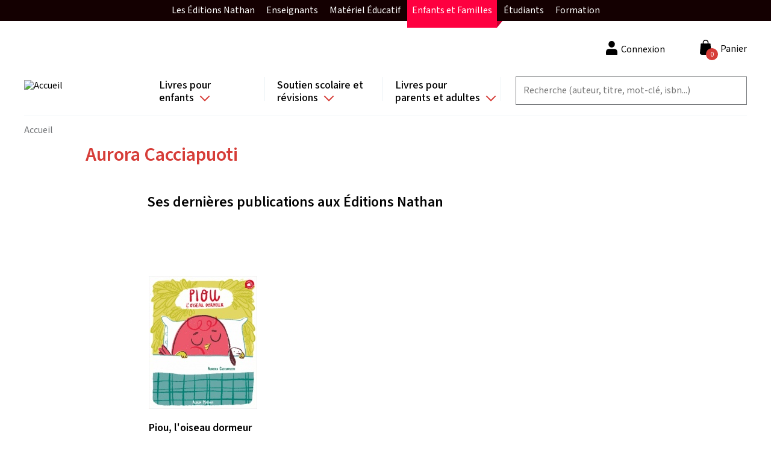

--- FILE ---
content_type: text/html; charset=UTF-8
request_url: https://site.nathan.fr/auteurs/aurora-cacciapuoti.html
body_size: 74114
content:
<!DOCTYPE html>
<html lang="fr" dir="ltr">
  <head>
    <!-- Didomi -->
    <script type="text/javascript">window.gdprAppliesGlobally=true;(function(){function a(e){if(!window.frames[e]){if(document.body&&document.body.firstChild){var t=document.body;var n=document.createElement("iframe");n.style.display="none";n.name=e;n.title=e;t.insertBefore(n,t.firstChild)}
      else{setTimeout(function(){a(e)},5)}}}function e(n,r,o,c,s){function e(e,t,n,a){if(typeof n!=="function"){return}if(!window[r]){window[r]=[]}var i=false;if(s){i=s(e,t,n)}if(!i){window[r].push({command:e,parameter:t,callback:n,version:a})}}e.stub=true;function t(a){if(!window[n]||window[n].stub!==true){return}if(!a.data){return}
        var i=typeof a.data==="string";var e;try{e=i?JSON.parse(a.data):a.data}catch(t){return}if(e[o]){var r=e[o];window[n](r.command,r.parameter,function(e,t){var n={};n[c]={returnValue:e,success:t,callId:r.callId};a.source.postMessage(i?JSON.stringify(n):n,"*")},r.version)}}
        if(typeof window[n]!=="function"){window[n]=e;if(window.addEventListener){window.addEventListener("message",t,false)}else{window.attachEvent("onmessage",t)}}}e("__tcfapi","__tcfapiBuffer","__tcfapiCall","__tcfapiReturn");a("__tcfapiLocator");(function(e){
        var t=document.createElement("script");t.id="spcloader";t.type="text/javascript";t.async=true;t.src="https://sdk.privacy-center.org/"+e+"/loader.js?target="+document.location.hostname;t.charset="utf-8";var n=document.getElementsByTagName("script")[0];n.parentNode.insertBefore(t,n)})("97d9cc3e-4f0e-4d58-ad0e-4b418ce971c9")})();</script>
    <script type="text/javascript">
      window.didomiConfig = {
        cookies: {
          didomiTokenCookieName: 'didomi_token_nathan_gp',
          iabCookieName: 'custom_iab_nathan_gp'
        }
      };
    </script>

    <script type="text/javascript" src="//try.abtasty.com/959799136523a26a8bb0841c20c4b743.js" defer="defer"></script>

    <meta name="facebook-domain-verification" content="as3onydlj6b3pwc0sztgoiamc5wcmm" />

    <script type="text/javascript">dataLayer=[{"site":"nathan catalogue","brand":"Nathan","language":"fr","country":"France","environment":"production","page_typology":"Auteur","page_name":"Aurora Cacciapuoti","user_logged":"non","user_profil_type":"Anonyme","nombre_article_panier":0}];</script>
<meta charset="utf-8" />
<link rel="canonical" href="https://site.nathan.fr/auteurs/aurora-cacciapuoti.html" />
<meta name="Generator" content="Drupal 8 (https://www.drupal.org); Commerce 2" />
<meta name="MobileOptimized" content="width" />
<meta name="HandheldFriendly" content="true" />
<meta name="viewport" content="width=device-width, initial-scale=1.0" />
<style>div#sliding-popup, div#sliding-popup .eu-cookie-withdraw-banner, .eu-cookie-withdraw-tab {background: #0779bf} div#sliding-popup.eu-cookie-withdraw-wrapper { background: transparent; } #sliding-popup h1, #sliding-popup h2, #sliding-popup h3, #sliding-popup p, #sliding-popup label, #sliding-popup div, .eu-cookie-compliance-more-button, .eu-cookie-compliance-secondary-button, .eu-cookie-withdraw-tab { color: #ffffff;} .eu-cookie-withdraw-tab { border-color: #ffffff;}</style>
<link rel="shortcut icon" href="/themes/custom/editis_theme/favicon.ico" type="image/vnd.microsoft.icon" />
<link rel="revision" href="https://site.nathan.fr/auteurs/aurora-cacciapuoti.html" />


    <!-- Google Tag Manager -->
    <script>(function(w,d,s,l,i){w[l]=w[l]||[];w[l].push({'gtm.start':
          new Date().getTime(),event:'gtm.js'});var f=d.getElementsByTagName(s)[0],
        j=d.createElement(s),dl=l!='dataLayer'?'&l='+l:'';j.async=true;j.src=
        'https://www.googletagmanager.com/gtm.js?id='+i+dl;f.parentNode.insertBefore(j,f);
      })(window,document,'script','dataLayer','GTM-TZKGZ6S');</script>
    <!-- End Google Tag Manager -->

    <title>Aurora Cacciapuoti | Nathan</title>
    <link rel="stylesheet" media="all" href="/sites/default/files/css/css_uDFNzzEpFn6w5ZLo1dlslHWKYEOR93mbM9_ZZJbnnwE.css" />
<link rel="stylesheet" media="all" href="/sites/default/files/css/css_a0sE53QIpzWGNCsBxftOM6KcXJe2H9inArbrarb0Clw.css" />
<link rel="stylesheet" media="all" href="https://fonts.googleapis.com/css2?family=Mada:wght@200;300;400;500;600;700&amp;display=swap" />
<link rel="stylesheet" media="all" href="/sites/default/files/css/css_VgJzv5-37PpyfcrSVP6G7aPz0QXx3ncX1nIqiaEZ1hE.css" />

    
<!--[if lte IE 8]>
<script src="/sites/default/files/js/js_VtafjXmRvoUgAzqzYTA3Wrjkx9wcWhjP0G4ZnnqRamA.js"></script>
<![endif]-->

  </head>
  <body class="path-node page-node-type-auteur">
  <!-- Google Tag Manager (noscript) -->
  <noscript><iframe src="https://www.googletagmanager.com/ns.html?id=GTM-TZKGZ6S"
                    height="0" width="0" style="display:none;visibility:hidden"></iframe></noscript>
  <!-- End Google Tag Manager (noscript) -->
        <a href="#main-content" class="visually-hidden focusable skip-link">
      Aller au contenu principal
    </a>
    
    <div id="upper-menu-layout">
    <nav id="upper-menu">
      <ol class="upper-menu-ol">
        <li class="upper-menu-li">
          <a href="#"
             id="upper-menu-mobile-btn"
             class="external-link">
            Enfants et Familles
            <i class="collapse-arrow"></i>
          </a>
          <ul class="sub-menu">
            <li class="upper-menu-item red-item">
              <a href="https://editions.nathan.fr" class="external-link">
                Les Éditions Nathan
              </a>
            </li>
            <li class="upper-menu-item green-item">
              <a href="https://enseignants.nathan.fr/enseignants"
                 class="external-link">
                Enseignants
              </a>
            </li>
            <li class="upper-menu-item blue-item">
              <a href="https://materiel-educatif.nathan.fr"
                 class="external-link">
                Matériel Éducatif
              </a>
            </li>
            <li class="upper-menu-item active mobile-display-none red-item">
              <a href="https://site.nathan.fr" class="external-link">
                Enfants et Familles
              </a>
            </li>
            <li class="upper-menu-item red-item">
              <a href="https://superieur-concours.nathan.fr"
                 class="external-link">
                Étudiants
              </a>
            </li>
            <li class="upper-menu-item red-item">
              <a href="https://formation-professionnelle.nathan.fr"
                 class="external-link">
                Formation
              </a>
            </li>
          </ul>
        </li>
      </ol>
    </nav>
  </div>
  <div class="dialog-off-canvas-main-canvas" data-off-canvas-main-canvas>
      <div class="layout-container">

  <header role="header" class="layout-header">
    <div class="content-wrapper">
        <div class="region region-branding">
    <div id="block-editis-theme-branding" class="block-editis-theme-branding block block-system block-system-branding-block">
  
    
        <a href="/" rel="home" class="site-logo">
      <img src="/themes/custom/editis_theme/logo.svg" alt="Accueil" />
    </a>
      </div>

  </div>

        <button class="off-canvas-menu__button off-canvas-menu__button--open" aria-controls="off-canvas-menu--navigation" aria-expanded="false">
    <span class="off-canvas-menu__button__icon"></span>
  </button>
  <div class="region region-navigation">
    <div id="off-canvas-menu--navigation" class="off-canvas-menu__content" aria-hidden="true">
      <div class="off-canvas-menu__header">
        <span class="off-canvas-menu__button__label off-canvas-menu__button__label-menu">Menu</span>
        <button class="off-canvas-menu__button off-canvas-menu__button--close" aria-controls="off-canvas-menu--navigation" aria-expanded="false">
          <span class="off-canvas-menu__button__icon"></span>
        </button>
      </div>
      <div id="block-navigationprincipale" class="block-navigationprincipale block block-superfish block-superfishmain">
  
    
      
<ul id="superfish-main" class="menu sf-menu sf-main sf-horizontal sf-style-none">
  
<li id="main-menu-link-content82672822-4b4a-4738-9514-3bedaad21658" class="sf-depth-1 sf-list-item menuparent sf-index-item-1" ><a href="/recherche?f%5B0%5D=categorie%3A398&amp;f%5B1%5D=categorie%3A398" class="sf-depth-1 sf-link menuparent">Livres pour enfants</a><ul class="sf-multicolumn"><li class="sf-multicolumn-wrapper "><ol><li id="main-menu-link-contentda8691e2-7ddf-47ab-b24e-d8ef08527f61" class="sf-depth-2 sf-list-item sf-multicolumn-column menuparent sf-index-item-1" ><div class="sf-multicolumn-column"><span class="sf-depth-2 sf-link menuparent nolink">Colonne 1</span><ol><li id="main-menu-link-contentb0cd8f1e-49ea-4523-92f3-4cb3992f1a74" class="sf-depth-3 sf-list-item menuparent sf-index-item-1" ><a href="/recherche?f%5B0%5D=age%3A408&amp;f%5B1%5D=age%3A408" class="sf-depth-3 sf-link menuparent">Tout-petits</a><ol><li id="main-menu-link-content431d4fac-3070-4d5d-93cd-44123cde3f39" class="sf-depth-4 sf-list-item sf-no-children sf-index-item-1" ><a href="/recherche?f%5B0%5D=age%3A408&amp;f%5B1%5D=categorie%3A728&amp;f%5B2%5D=categorie%3A735&amp;f%5B3%5D=age%3A408&amp;f%5B4%5D=categorie%3A728&amp;f%5B5%5D=categorie%3A735" class="sf-depth-4 sf-link">Livres d&#039;éveil et activités</a></li><li id="main-menu-link-content13e22b39-a063-4ed0-8e2e-9f8304ab9889" class="sf-depth-4 sf-list-item sf-no-children sf-index-item-2" ><a href="/recherche?texte=&amp;f%5B0%5D=age%3A408&amp;f%5B1%5D=categorie%3A739&amp;f%5B2%5D=age%3A408&amp;f%5B3%5D=categorie%3A739" class="sf-depth-4 sf-link">Albums et histoires</a></li><li id="main-menu-link-content905b4656-237b-4bdd-96a0-5acc51a02ef5" class="sf-depth-4 sf-list-item sf-no-children sf-index-item-3" ><a href="/recherche?texte=&amp;f%5B0%5D=age%3A408&amp;f%5B1%5D=categorie%3A726&amp;f%5B2%5D=age%3A408&amp;f%5B3%5D=categorie%3A726" class="sf-depth-4 sf-link">Imagiers</a></li><li id="main-menu-link-content3b87ec24-d353-42cf-8552-2dd30968ef1a" class="sf-depth-4 sf-list-item sf-no-children sf-index-item-4" ><a href="/recherche?texte=&amp;f%5B0%5D=age%3A408&amp;f%5B1%5D=categorie%3A740&amp;f%5B2%5D=age%3A408&amp;f%5B3%5D=categorie%3A740" class="sf-depth-4 sf-link">Livres animés</a></li><li id="main-menu-link-contenta1ac7742-bfac-40e2-9bf9-451f3026bb3e" class="sf-depth-4 sf-list-item sf-no-children sf-index-item-5" ><a href="/recherche?texte=&amp;f%5B0%5D=age%3A408&amp;f%5B1%5D=categorie%3A725&amp;f%5B2%5D=age%3A408&amp;f%5B3%5D=categorie%3A725" class="sf-depth-4 sf-link">Livres sonores et comptines</a></li></ol></li><li id="main-menu-link-contentfc9b13a8-5de2-462e-a116-cbcf7b2de948" class="sf-depth-3 sf-list-item menuparent sf-index-item-2" ><a href="/recherche?f%5B0%5D=age%3A409&amp;f%5B1%5D=age%3A409" class="sf-depth-3 sf-link menuparent">Dès 3 ans</a><ol><li id="main-menu-link-contentad7b69df-cfa3-41dc-af56-5122efe48fbd" class="sf-depth-4 sf-list-item sf-no-children sf-index-item-1" ><a href="/recherche?texte=&amp;f%5B0%5D=age%3A409&amp;f%5B1%5D=categorie%3A727&amp;f%5B2%5D=categorie%3A739&amp;f%5B3%5D=age%3A409&amp;f%5B4%5D=categorie%3A727&amp;f%5B5%5D=categorie%3A739" class="sf-depth-4 sf-link">Albums</a></li><li id="main-menu-link-content6b62e737-17d3-47c7-952d-d8a57b448387" class="sf-depth-4 sf-list-item sf-no-children sf-index-item-2" ><a href="/recherche?texte=&amp;f%5B0%5D=age%3A409&amp;f%5B1%5D=categorie%3A734&amp;f%5B2%5D=age%3A409&amp;f%5B3%5D=categorie%3A734" class="sf-depth-4 sf-link">Découverte</a></li><li id="main-menu-link-content3582b239-8eb0-425d-9b8e-69f7592ef1c3" class="sf-depth-4 sf-list-item sf-no-children sf-index-item-3" ><a href="/recherche?texte=&amp;f%5B0%5D=age%3A409&amp;f%5B1%5D=categorie%3A732&amp;f%5B2%5D=categorie%3A732&amp;f%5B3%5D=age%3A409&amp;f%5B4%5D=categorie%3A732&amp;f%5B5%5D=categorie%3A732" class="sf-depth-4 sf-link">BD</a></li><li id="main-menu-link-content7ca5b925-b744-4f19-8959-1241348374f5" class="sf-depth-4 sf-list-item sf-no-children sf-index-item-4" ><a href="/recherche?texte=&amp;f%5B0%5D=age%3A409&amp;f%5B1%5D=categorie%3A728&amp;f%5B2%5D=categorie%3A736&amp;f%5B3%5D=categorie%3A742&amp;f%5B4%5D=age%3A409&amp;f%5B5%5D=categorie%3A728&amp;f%5B6%5D=categorie%3A736&amp;f%5B7%5D=categorie%3A742" class="sf-depth-4 sf-link">Activités et jeux</a></li><li id="main-menu-link-content02defeef-969a-4286-ae06-b068e64d9eae" class="sf-depth-4 sf-list-item sf-no-children sf-index-item-5" ><a href="/recherche?texte=&amp;f%5B0%5D=age%3A409&amp;f%5B1%5D=categorie%3A737&amp;f%5B2%5D=age%3A409&amp;f%5B3%5D=categorie%3A737" class="sf-depth-4 sf-link">Montessori</a></li><li id="main-menu-link-contentfb6819b2-2400-498a-8203-01ad9f0422ac" class="sf-depth-4 sf-list-item sf-no-children sf-index-item-6" ><a href="/recherche?texte=&amp;f%5B0%5D=age%3A409&amp;f%5B1%5D=categorie%3A741&amp;f%5B2%5D=age%3A409&amp;f%5B3%5D=categorie%3A741" class="sf-depth-4 sf-link">Bien-être et émotions</a></li></ol></li></ol></div></li><li id="main-menu-link-content12e8d609-3e48-44a5-b984-f6e7b3e99cbe" class="sf-depth-2 sf-list-item sf-multicolumn-column menuparent sf-index-item-2" ><div class="sf-multicolumn-column"><span class="sf-depth-2 sf-link menuparent nolink">Colonne 2</span><ol><li id="main-menu-link-contente394d21b-cb3c-4c9e-9ce1-7a0a32c256ae" class="sf-depth-3 sf-list-item menuparent sf-index-item-1" ><a href="/recherche?f%5B0%5D=age%3A410&amp;f%5B1%5D=age%3A410" class="sf-depth-3 sf-link menuparent">Dès 6 ans</a><ol><li id="main-menu-link-content5ad97a28-7464-4bad-b901-14fa67b215bb" class="sf-depth-4 sf-list-item sf-no-children sf-index-item-1" ><a href="/recherche?texte=&amp;f%5B0%5D=age%3A410&amp;f%5B1%5D=categorie%3A727&amp;f%5B2%5D=categorie%3A739&amp;f%5B3%5D=age%3A410&amp;f%5B4%5D=categorie%3A727&amp;f%5B5%5D=categorie%3A739" class="sf-depth-4 sf-link">Albums</a></li><li id="main-menu-link-content21a34b45-55ff-4e8b-8f6c-ef52252d4a20" class="sf-depth-4 sf-list-item sf-no-children sf-index-item-2" ><a href="/recherche?texte=&amp;f%5B0%5D=age%3A410&amp;f%5B1%5D=categorie%3A734&amp;f%5B2%5D=age%3A410&amp;f%5B3%5D=categorie%3A734" class="sf-depth-4 sf-link">Documentaires</a></li><li id="main-menu-link-content393c8952-259b-42ec-a969-ab09e71eab09" class="sf-depth-4 sf-list-item sf-no-children sf-index-item-3" ><a href="/recherche?texte=&amp;f%5B0%5D=age%3A410&amp;f%5B1%5D=categorie%3A732&amp;f%5B2%5D=categorie%3A732&amp;f%5B3%5D=age%3A410&amp;f%5B4%5D=categorie%3A732&amp;f%5B5%5D=categorie%3A732" class="sf-depth-4 sf-link">BD</a></li><li id="main-menu-link-content99f31481-30d9-4e9f-86b3-1fdbd67adaaf" class="sf-depth-4 sf-list-item sf-no-children sf-index-item-4" ><a href="/recherche?texte=&amp;f%5B0%5D=age%3A410&amp;f%5B1%5D=categorie%3A733&amp;f%5B2%5D=age%3A410&amp;f%5B3%5D=categorie%3A733" class="sf-depth-4 sf-link">Premières lectures</a></li><li id="main-menu-link-content8317ec8a-ff72-4572-b639-33c0818c1202" class="sf-depth-4 sf-list-item sf-no-children sf-index-item-5" ><a href="/recherche?texte=&amp;f%5B0%5D=age%3A410&amp;f%5B1%5D=categorie%3A724&amp;f%5B2%5D=age%3A410&amp;f%5B3%5D=categorie%3A724" class="sf-depth-4 sf-link">Romans</a></li><li id="main-menu-link-contentb07f29f1-8214-43a5-935a-48fff0a4e1ca" class="sf-depth-4 sf-list-item sf-no-children sf-index-item-6" ><a href="/recherche?texte=&amp;f%5B0%5D=age%3A410&amp;f%5B1%5D=categorie%3A728&amp;f%5B2%5D=categorie%3A736&amp;f%5B3%5D=categorie%3A742&amp;f%5B4%5D=age%3A410&amp;f%5B5%5D=categorie%3A728&amp;f%5B6%5D=categorie%3A736&amp;f%5B7%5D=categorie%3A742" class="sf-depth-4 sf-link">Activités et jeux</a></li><li id="main-menu-link-content919f9d71-3e5b-4490-922c-d6a0770092ae" class="sf-depth-4 sf-list-item sf-no-children sf-index-item-7" ><a href="/recherche?texte=&amp;f%5B0%5D=age%3A410&amp;f%5B1%5D=categorie%3A737&amp;f%5B2%5D=age%3A410&amp;f%5B3%5D=categorie%3A737" class="sf-depth-4 sf-link">Montessori</a></li><li id="main-menu-link-contenta70a1cf3-1d7f-4a85-840d-a1badfcc7ec3" class="sf-depth-4 sf-list-item sf-no-children sf-index-item-8" ><a href="/recherche?texte=&amp;f%5B0%5D=age%3A410&amp;f%5B1%5D=categorie%3A741&amp;f%5B2%5D=age%3A410&amp;f%5B3%5D=categorie%3A741" class="sf-depth-4 sf-link">Bien-être et émotions</a></li></ol></li></ol></div></li><li id="main-menu-link-content32074984-6223-4ff4-a4d3-617e857755e6" class="sf-depth-2 sf-list-item sf-multicolumn-column menuparent sf-index-item-3" ><div class="sf-multicolumn-column"><span class="sf-depth-2 sf-link menuparent nolink">Colonne 3</span><ol><li id="main-menu-link-contenta1fe9c9b-0c35-435b-bcf3-2a35335718ee" class="sf-depth-3 sf-list-item menuparent sf-index-item-1" ><a href="/recherche?f%5B0%5D=age%3A411&amp;f%5B1%5D=age%3A411" class="sf-depth-3 sf-link menuparent">Dès 8 ans</a><ol><li id="main-menu-link-contenta9bafb12-99ac-4cdd-9a3f-2481964d7c41" class="sf-depth-4 sf-list-item sf-no-children sf-index-item-1" ><a href="/recherche?texte=&amp;f%5B0%5D=age%3A411&amp;f%5B1%5D=categorie%3A739&amp;f%5B2%5D=age%3A411&amp;f%5B3%5D=categorie%3A739" class="sf-depth-4 sf-link">Albums</a></li><li id="main-menu-link-content5d0edb7c-d08b-4b6e-928e-6538b8d2d732" class="sf-depth-4 sf-list-item sf-no-children sf-index-item-2" ><a href="/recherche?texte=&amp;f%5B0%5D=age%3A411&amp;f%5B1%5D=categorie%3A734&amp;f%5B2%5D=age%3A411&amp;f%5B3%5D=categorie%3A734" class="sf-depth-4 sf-link">Documentaires</a></li><li id="main-menu-link-content6b4aff28-d319-4e53-b60e-6845ab94fc30" class="sf-depth-4 sf-list-item sf-no-children sf-index-item-3" ><a href="/recherche?texte=&amp;f%5B0%5D=age%3A411&amp;f%5B1%5D=categorie%3A724&amp;f%5B2%5D=age%3A411&amp;f%5B3%5D=categorie%3A724" class="sf-depth-4 sf-link">Romans</a></li><li id="main-menu-link-content9a9f32cc-b796-448a-a21b-3437ad70abfc" class="sf-depth-4 sf-list-item sf-no-children sf-index-item-4" ><a href="/recherche?texte=&amp;f%5B0%5D=age%3A411&amp;f%5B1%5D=categorie%3A732&amp;f%5B2%5D=categorie%3A732&amp;f%5B3%5D=age%3A411&amp;f%5B4%5D=categorie%3A732&amp;f%5B5%5D=categorie%3A732" class="sf-depth-4 sf-link">BD</a></li><li id="main-menu-link-contentea57e3ad-94b1-444e-ae0b-6eb508194082" class="sf-depth-4 sf-list-item sf-no-children sf-index-item-5" ><a href="/recherche?texte=&amp;f%5B0%5D=age%3A411&amp;f%5B1%5D=categorie%3A728&amp;f%5B2%5D=categorie%3A742&amp;f%5B3%5D=age%3A411&amp;f%5B4%5D=categorie%3A728&amp;f%5B5%5D=categorie%3A742" class="sf-depth-4 sf-link">Activités et jeux</a></li><li id="main-menu-link-contentdcb1f7ff-8540-4908-a869-9478b07a9170" class="sf-depth-4 sf-list-item sf-no-children sf-index-item-6" ><a href="/recherche?texte=&amp;f%5B0%5D=age%3A411&amp;f%5B1%5D=categorie%3A737&amp;f%5B2%5D=age%3A411&amp;f%5B3%5D=categorie%3A737" class="sf-depth-4 sf-link">Montessori</a></li><li id="main-menu-link-content312ee3b9-d0a4-4943-8656-1edc2e48daa6" class="sf-depth-4 sf-list-item sf-no-children sf-index-item-7" ><a href="/recherche?texte=&amp;f%5B0%5D=age%3A411&amp;f%5B1%5D=categorie%3A741&amp;f%5B2%5D=age%3A411&amp;f%5B3%5D=categorie%3A741" class="sf-depth-4 sf-link">Bien-être et émotions</a></li><li id="main-menu-link-contentd10122b0-f83f-430c-bd26-120eb6b009dc" class="sf-depth-4 sf-list-item sf-no-children sf-index-item-8" ><a href="/chroni-coeurs" class="sf-depth-4 sf-link">Club des Chronicoeurs</a></li></ol></li><li id="main-menu-link-contenta55b7a56-f35e-4850-b3e5-6684bc2ec683" class="sf-depth-3 sf-list-item menuparent sf-index-item-2" ><a href="/recherche?f%5B0%5D=age%3A87&amp;f%5B1%5D=age%3A412&amp;f%5B2%5D=age%3A87&amp;f%5B3%5D=age%3A412" class="sf-depth-3 sf-link menuparent">Dès 12 ans et ados</a><ol><li id="main-menu-link-content7767f4dd-b703-4f02-b95b-276e0be733ca" class="sf-depth-4 sf-list-item sf-no-children sf-index-item-1" ><a href="/recherche?texte=&amp;f%5B0%5D=age%3A412&amp;f%5B1%5D=categorie%3A724&amp;f%5B2%5D=age%3A412&amp;f%5B3%5D=categorie%3A724" class="sf-depth-4 sf-link">Romans</a></li><li id="main-menu-link-contente3a99e70-d461-4408-bef9-781aaf81ba64" class="sf-depth-4 sf-list-item sf-no-children sf-index-item-2" ><a href="/recherche?texte=&amp;f%5B0%5D=age%3A412&amp;f%5B1%5D=categorie%3A732&amp;f%5B2%5D=categorie%3A732&amp;f%5B3%5D=age%3A412&amp;f%5B4%5D=categorie%3A732&amp;f%5B5%5D=categorie%3A732" title="BD pour les enfants de 12 ans et plus" class="sf-depth-4 sf-link">BD</a></li><li id="main-menu-link-content914ec819-6010-49a6-8f52-409bc7cff600" class="sf-depth-4 sf-list-item sf-no-children sf-index-item-3" ><a href="/recherche?texte=&amp;f%5B0%5D=age%3A412&amp;f%5B1%5D=categorie%3A734&amp;f%5B2%5D=age%3A412&amp;f%5B3%5D=categorie%3A734" class="sf-depth-4 sf-link">Documentaires</a></li></ol></li></ol></div></li><li id="main-menu-link-content2f034ca0-653c-4a91-91d6-382d4dea110c" class="sf-depth-2 sf-list-item sf-multicolumn-column menuparent sf-index-item-4" ><div class="sf-multicolumn-column"><span class="sf-depth-2 sf-link menuparent nolink">Colonne 4</span><ol><li id="main-menu-link-contentfa50c4d9-4120-4b06-89c9-f645661774db" class="sf-depth-3 sf-list-item sf-no-children sf-index-item-1" ><a href="/recherche?texte=t%27choupi" class="sf-depth-3 sf-link">T&#039;choupi</a></li><li id="main-menu-link-contente850982d-ec01-4fbc-b31a-0a303480fc6f" class="sf-depth-3 sf-list-item sf-no-children sf-index-item-2" ><a href="/recherche?texte=kididoc" class="sf-depth-3 sf-link">Kididoc</a></li><li id="main-menu-link-contentfa460aac-b403-4a37-aefb-eb807f3da596" class="sf-depth-3 sf-list-item sf-no-children sf-index-item-3" ><a href="/recherche?texte=&amp;f%5B0%5D=categorie%3A734&amp;f%5B1%5D=categorie%3A734" class="sf-depth-3 sf-link">Documentaires</a></li><li id="main-menu-link-content563fc02d-0690-4cc3-824b-b05bb9248423" class="sf-depth-3 sf-list-item sf-no-children sf-index-item-4" ><a href="/recherche?texte=&amp;f%5B0%5D=categorie%3A732&amp;f%5B1%5D=categorie%3A732&amp;f%5B2%5D=categorie%3A732&amp;f%5B3%5D=categorie%3A732&amp;f%5B4%5D=categorie%3A732&amp;f%5B5%5D=categorie%3A732&amp;f%5B6%5D=categorie%3A732&amp;f%5B7%5D=categorie%3A732" class="sf-depth-3 sf-link">BD</a></li><li id="main-menu-link-contentef1573c8-bc4f-4048-a2a5-63f25655e7c9" class="sf-depth-3 sf-list-item sf-no-children sf-index-item-5" ><a href="/recherche?texte=&amp;f%5B0%5D=categorie%3A737&amp;f%5B1%5D=categorie%3A737" class="sf-depth-3 sf-link">Montessori</a></li><li id="main-menu-link-contenta0a4e122-9741-4d2c-a680-ea2229da3cc5" class="sf-depth-3 sf-list-item sf-no-children sf-index-item-6" ><a href="/dyscool" class="sf-depth-3 sf-link">Livres pour DYS</a></li><li id="main-menu-link-contentc48a27f0-3533-443b-8eb8-684e2a7cc560" class="sf-depth-3 sf-list-item sf-no-children sf-index-item-7" ><a href="/chroni-coeurs" class="sf-depth-3 sf-link">Club des Chronicoeurs</a></li><li id="main-menu-link-contentd3613e70-f2ea-4e29-9ef0-bb3dff2c5ff6" class="sf-depth-3 sf-list-item sf-no-children sf-index-item-8" ><a href="/espace-enseignants" class="sf-depth-3 sf-link">Espace enseignant(e)s </a></li><li id="main-menu-link-content90286f52-12d1-4dbb-9172-4bc4c3ad0c9c" class="sf-depth-3 sf-list-item sf-no-children sf-index-item-9" ><a href="/cadeaux-de-noel-selection-de-livres-pour-enfants-2024" class="sf-depth-3 sf-link">Sélection Noël</a></li></ol></div></li></ol></li></ul></li><li id="main-menu-link-contentc4c2930b-53ad-4f6b-a705-2ee899778168" class="sf-depth-1 sf-list-item menuparent sf-index-item-2" ><a href="/recherche?f%5B0%5D=categorie%3A401&amp;f%5B1%5D=categorie%3A401" class="sf-depth-1 sf-link menuparent">Soutien scolaire et révisions</a><ul class="sf-multicolumn"><li class="sf-multicolumn-wrapper "><ol><li id="main-menu-link-content2e329435-93c4-4ca2-a95c-9da70fb47c54" class="sf-depth-2 sf-list-item sf-multicolumn-column menuparent sf-index-item-1" ><div class="sf-multicolumn-column"><span class="sf-depth-2 sf-link menuparent nolink">Colonne 1</span><ol><li id="main-menu-link-content201b451a-cfdc-4723-a265-4f39eff8cd9a" class="sf-depth-3 sf-list-item menuparent sf-index-item-1" ><a href="/recherche?f%5B0%5D=classe%3A758&amp;f%5B1%5D=classe%3A758" class="sf-depth-3 sf-link menuparent">Maternelle</a><ol><li id="main-menu-link-content00fcfeb6-6072-4bed-bfd1-60778364d2f4" class="sf-depth-4 sf-list-item sf-no-children sf-index-item-1" ><a href="/recherche?f%5B0%5D=classe%3A779&amp;f%5B1%5D=classe%3A779" class="sf-depth-4 sf-link">TPS</a></li><li id="main-menu-link-contentd4e32f60-3603-4d91-8029-fdaa90b1294d" class="sf-depth-4 sf-list-item sf-no-children sf-index-item-2" ><a href="/recherche?f%5B0%5D=classe%3A787&amp;f%5B1%5D=classe%3A787" class="sf-depth-4 sf-link">PS</a></li><li id="main-menu-link-contentbc74307e-444c-4d0f-a3ad-146f07d233ca" class="sf-depth-4 sf-list-item sf-no-children sf-index-item-3" ><a href="/recherche?f%5B0%5D=classe%3A776&amp;f%5B1%5D=classe%3A776" class="sf-depth-4 sf-link">MS</a></li><li id="main-menu-link-contente4204bb7-e1f7-4610-a4c1-f99616c1b31c" class="sf-depth-4 sf-list-item sf-no-children sf-index-item-4" ><a href="/recherche?f%5B0%5D=classe%3A783&amp;f%5B1%5D=classe%3A783" class="sf-depth-4 sf-link">GS</a></li></ol></li><li id="main-menu-link-contentf82f0713-76ca-45a1-9899-e3249cdfe1b4" class="sf-depth-3 sf-list-item menuparent sf-index-item-2" ><a href="/recherche?f%5B0%5D=classe%3A770&amp;f%5B1%5D=classe%3A770" class="sf-depth-3 sf-link menuparent">Elémentaire</a><ol><li id="main-menu-link-content494d0817-85cb-4227-a681-9b74bddf5f1f" class="sf-depth-4 sf-list-item sf-no-children sf-index-item-1" ><a href="/recherche?texte=&amp;f%5B0%5D=classe%3A754&amp;f%5B1%5D=classe%3A754" class="sf-depth-4 sf-link">CP</a></li><li id="main-menu-link-content1361db16-2d78-467e-bdd2-7833d5a35992" class="sf-depth-4 sf-list-item sf-no-children sf-index-item-2" ><a href="/recherche?f%5B0%5D=classe%3A785&amp;f%5B1%5D=classe%3A785" class="sf-depth-4 sf-link">CE1</a></li><li id="main-menu-link-contentf9db127b-14e7-4338-a2dd-b4a5bb5b08af" class="sf-depth-4 sf-list-item sf-no-children sf-index-item-3" ><a href="/recherche?f%5B0%5D=classe%3A789&amp;f%5B1%5D=classe%3A789" class="sf-depth-4 sf-link">CE2</a></li><li id="main-menu-link-content283b7d3b-9e09-4ca9-9f99-ccab688d948b" class="sf-depth-4 sf-list-item sf-no-children sf-index-item-4" ><a href="/recherche?f%5B0%5D=classe%3A768&amp;f%5B1%5D=classe%3A768" class="sf-depth-4 sf-link">CM1</a></li><li id="main-menu-link-content9e2f7caf-e536-45b8-b575-9433309bdfb3" class="sf-depth-4 sf-list-item sf-no-children sf-index-item-5" ><a href="/recherche?f%5B0%5D=classe%3A760&amp;f%5B1%5D=classe%3A760" class="sf-depth-4 sf-link">CM2</a></li></ol></li></ol></div></li><li id="main-menu-link-content215af1b1-1cc8-4e38-b826-120bcb8f489b" class="sf-depth-2 sf-list-item sf-multicolumn-column menuparent sf-index-item-2" ><div class="sf-multicolumn-column"><span class="sf-depth-2 sf-link menuparent nolink">Colonne 2</span><ol><li id="main-menu-link-content057200e1-a7c4-432c-b790-c721f084a667" class="sf-depth-3 sf-list-item menuparent sf-index-item-1" ><a href="/recherche?f%5B0%5D=classe%3A762&amp;f%5B1%5D=classe%3A762" class="sf-depth-3 sf-link menuparent">Collège</a><ol><li id="main-menu-link-content73199ac9-ec22-4edf-860d-9bcc927b411e" class="sf-depth-4 sf-list-item sf-no-children sf-index-item-1" ><a href="/recherche?f%5B0%5D=classe%3A784&amp;f%5B1%5D=classe%3A784" class="sf-depth-4 sf-link">6e</a></li><li id="main-menu-link-contentb710961a-f7ba-4db2-9ece-d4f797fa77b8" class="sf-depth-4 sf-list-item sf-no-children sf-index-item-2" ><a href="/recherche?f%5B0%5D=classe%3A769&amp;f%5B1%5D=classe%3A769" class="sf-depth-4 sf-link">5e</a></li><li id="main-menu-link-content65e742a0-f91a-41b8-b0b1-c97b643613ab" class="sf-depth-4 sf-list-item sf-no-children sf-index-item-3" ><a href="/recherche?f%5B0%5D=classe%3A777&amp;f%5B1%5D=classe%3A777" class="sf-depth-4 sf-link">4e</a></li><li id="main-menu-link-contentd4636bcf-40ba-4655-ab88-7769f822326e" class="sf-depth-4 sf-list-item sf-no-children sf-index-item-4" ><a href="/recherche?f%5B0%5D=classe%3A755&amp;f%5B1%5D=classe%3A755" class="sf-depth-4 sf-link">3e</a></li></ol></li><li id="main-menu-link-content07b452c6-3ca7-4531-a506-af008ce72d57" class="sf-depth-3 sf-list-item menuparent sf-index-item-2" ><a href="/recherche?f%5B0%5D=classe%3A788&amp;f%5B1%5D=classe%3A788" class="sf-depth-3 sf-link menuparent">Lycée général</a><ol><li id="main-menu-link-content8ff5df0e-2f9c-4b17-bf04-ee76a93ffe5e" class="sf-depth-4 sf-list-item sf-no-children sf-index-item-1" ><a href="/recherche?f%5B0%5D=classe%3A775&amp;f%5B1%5D=classe%3A775" class="sf-depth-4 sf-link">2de</a></li><li id="main-menu-link-content56cc03f1-a573-4608-b70f-80506bdacc67" class="sf-depth-4 sf-list-item sf-no-children sf-index-item-2" ><a href="/recherche?f%5B0%5D=classe%3A794&amp;f%5B1%5D=classe%3A794" class="sf-depth-4 sf-link">1re</a></li><li id="main-menu-link-contentf92f3115-9b03-4608-8f25-e590f029bf64" class="sf-depth-4 sf-list-item sf-no-children sf-index-item-3" ><a href="/recherche?f%5B0%5D=classe%3A791&amp;f%5B1%5D=classe%3A791" class="sf-depth-4 sf-link">Term</a></li></ol></li></ol></div></li><li id="main-menu-link-contentaac6c1b7-1f11-42db-8fdb-fbbd4e43a76a" class="sf-depth-2 sf-list-item sf-multicolumn-column menuparent sf-index-item-3" ><div class="sf-multicolumn-column"><span class="sf-depth-2 sf-link menuparent nolink">Colonne 3</span><ol><li id="main-menu-link-content2ef50065-6a92-4178-948e-49fd79d83927" class="sf-depth-3 sf-list-item menuparent sf-index-item-1" ><a href="/recherche?f%5B0%5D=classe%3A774&amp;f%5B1%5D=classe%3A774" class="sf-depth-3 sf-link menuparent">Lycée technologique</a><ol><li id="main-menu-link-content70d2a4e8-a52c-441b-af06-b8a89ee59baf" class="sf-depth-4 sf-list-item sf-no-children sf-index-item-1" ><a href="/recherche?f%5B0%5D=classe%3A773&amp;f%5B1%5D=classe%3A781&amp;f%5B2%5D=classe%3A781&amp;f%5B3%5D=classe%3A773&amp;f%5B4%5D=classe%3A781&amp;f%5B5%5D=classe%3A781" class="sf-depth-4 sf-link">Bac STMG</a></li><li id="main-menu-link-content3a0cff5b-56dc-4c06-abc1-dc535d3b51ca" class="sf-depth-4 sf-list-item sf-no-children sf-index-item-2" ><a href="/recherche?f%5B0%5D=classe%3A766&amp;f%5B1%5D=classe%3A786&amp;f%5B2%5D=classe%3A766&amp;f%5B3%5D=classe%3A786" class="sf-depth-4 sf-link">Bac ST2S</a></li><li id="main-menu-link-content8bf3a374-d7dd-4791-9d34-1fcdafec37f5" class="sf-depth-4 sf-list-item sf-no-children sf-index-item-3" ><a href="/recherche?f%5B0%5D=classe%3A759&amp;f%5B1%5D=classe%3A759&amp;f%5B2%5D=classe%3A761&amp;f%5B3%5D=classe%3A759&amp;f%5B4%5D=classe%3A759&amp;f%5B5%5D=classe%3A761" class="sf-depth-4 sf-link">Bac STI2D</a></li><li id="main-menu-link-content03118f01-766e-4f64-99c5-d66cba4e5809" class="sf-depth-4 sf-list-item sf-no-children sf-index-item-4" ><a href="/recherche?f%5B0%5D=classe%3A774&amp;f%5B1%5D=classe%3A774" class="sf-depth-4 sf-link">Bac technologique</a></li></ol></li><li id="main-menu-link-contentbd06a6db-a28b-4ae9-99a9-dafc5837209e" class="sf-depth-3 sf-list-item menuparent sf-index-item-2" ><a href="/recherche?f%5B0%5D=classe%3A790&amp;f%5B1%5D=classe%3A790" class="sf-depth-3 sf-link menuparent">Lycée professionnel</a><ol><li id="main-menu-link-contentad6d8de7-4981-4400-a637-32da8b80dac7" class="sf-depth-4 sf-list-item sf-no-children sf-index-item-1" ><a href="/recherche?f%5B0%5D=classe%3A772&amp;f%5B1%5D=classe%3A772" class="sf-depth-4 sf-link">CAP</a></li><li id="main-menu-link-contentc0e64287-2a14-4b8d-b1b7-8393f134a904" class="sf-depth-4 sf-list-item sf-no-children sf-index-item-2" ><a href="/recherche?f%5B0%5D=classe%3A792&amp;f%5B1%5D=classe%3A792" class="sf-depth-4 sf-link">Bac Pro</a></li></ol></li><li id="main-menu-link-contentae17e500-ed54-4f0e-949e-c8e468c273a0" class="sf-depth-3 sf-list-item sf-no-children sf-index-item-3" ><a href="/recherche?f%5B0%5D=classe%3A764&amp;f%5B1%5D=classe%3A764" class="sf-depth-3 sf-link">BTS</a></li></ol></div></li><li id="main-menu-link-content2876be20-5117-4aa7-aaaf-aa88a13de07b" class="sf-depth-2 sf-list-item sf-multicolumn-column menuparent sf-index-item-4" ><div class="sf-multicolumn-column"><span class="sf-depth-2 sf-link menuparent nolink">Colonne 4</span><ol><li id="main-menu-link-contentc07449e2-4a20-4b98-bf1d-c2218841dd34" class="sf-depth-3 sf-list-item sf-no-children sf-index-item-1" ><a href="/recherche?f%5B0%5D=categorie%3A733&amp;f%5B1%5D=categorie%3A746&amp;f%5B2%5D=categorie%3A733&amp;f%5B3%5D=categorie%3A746" class="sf-depth-3 sf-link">Apprentissage de la lecture</a></li><li id="main-menu-link-content9963e9e5-61f1-4b15-8cb0-c63c3c8f9121" class="sf-depth-3 sf-list-item sf-no-children sf-index-item-2" ><a href="/recherche?f%5B0%5D=categorie%3A737&amp;f%5B1%5D=categorie%3A737" class="sf-depth-3 sf-link">Montessori</a></li><li id="main-menu-link-contentdfc9aa14-7bdc-4c4e-b6fd-3f17d3ff17a4" class="sf-depth-3 sf-list-item sf-no-children sf-index-item-3" ><a href="/recherche?f%5B0%5D=categorie%3A747&amp;f%5B1%5D=categorie%3A747" class="sf-depth-3 sf-link">Cahiers de vacances</a></li><li id="main-menu-link-contentd2befba6-2b8c-4c3a-bcd3-adab9d172a95" class="sf-depth-3 sf-list-item sf-no-children sf-index-item-4" ><a href="/recherche?texte=abc%20brevet" class="sf-depth-3 sf-link">ABC du Brevet</a></li><li id="main-menu-link-contentf6ef8097-c10f-4042-8c01-b78afec278df" class="sf-depth-3 sf-list-item sf-no-children sf-index-item-5" ><a href="/recherche?texte=abc%20bac" class="sf-depth-3 sf-link">ABC du Bac</a></li><li id="main-menu-link-contentb02d3b69-61c2-4b55-bc2e-ff78586007dc" class="sf-depth-3 sf-list-item sf-no-children sf-index-item-6" ><a href="/recherche?texte=annales" class="sf-depth-3 sf-link">Annales</a></li><li id="main-menu-link-contentc6eb7077-ff71-4c36-a2b6-7fa2ff3f7af3" class="sf-depth-3 sf-list-item sf-no-children sf-index-item-7" ><a href="/reflexe" class="sf-depth-3 sf-link">Réflexe CAP, BAC PRO, BAC TECHNO, BTS</a></li><li id="main-menu-link-content1de53b46-4f18-44a4-9e1c-a40322c2b006" class="sf-depth-3 sf-list-item sf-no-children sf-index-item-8" ><a href="/recherche?texte=&amp;f%5B0%5D=categorie%3A743&amp;f%5B1%5D=categorie%3A743" class="sf-depth-3 sf-link">Dictionnaires et références </a></li><li id="main-menu-link-content370741ae-1661-4044-9b6a-2e9b1fec2e38" class="sf-depth-3 sf-list-item sf-no-children sf-index-item-9" ><a href="/recherche?f%5B0%5D=categorie%3A401&amp;f%5B1%5D=classe%3A763&amp;f%5B2%5D=categorie%3A401&amp;f%5B3%5D=classe%3A763" class="sf-depth-3 sf-link">Formation adulte</a></li></ol></div></li></ol></li></ul></li><li id="main-menu-link-content7709a23f-614b-4db1-8cb1-1c14a55909bc" class="sf-depth-1 sf-list-item menuparent sf-index-item-3" ><a href="/recherche?f%5B0%5D=categorie%3A402&amp;f%5B1%5D=categorie%3A402" class="sf-depth-1 sf-link menuparent">Livres pour parents et adultes</a><ul class="sf-multicolumn"><li class="sf-multicolumn-wrapper "><ol><li id="main-menu-link-content783e2580-af35-40bd-a15e-0c1ac0d4aed6" class="sf-depth-2 sf-list-item sf-multicolumn-column menuparent sf-index-item-1" ><div class="sf-multicolumn-column"><span class="sf-depth-2 sf-link menuparent nolink">Colonne 1</span><ol><li id="main-menu-link-contentd91fd931-cecf-48af-ac99-3b7d3b3d2c4a" class="sf-depth-3 sf-list-item sf-no-children sf-index-item-1" ><a href="/recherche?texte=&amp;f%5B0%5D=categorie%3A731&amp;f%5B1%5D=categorie%3A731" class="sf-depth-3 sf-link">Guides parents</a></li><li id="main-menu-link-content635be282-14d9-4e72-a100-121fd7ebd929" class="sf-depth-3 sf-list-item sf-no-children sf-index-item-2" ><a href="/recherche?texte=&amp;f%5B0%5D=categorie%3A730&amp;f%5B1%5D=categorie%3A730" class="sf-depth-3 sf-link">Culture générale</a></li><li id="main-menu-link-content358bd77c-be63-45b4-8d62-b62e0c4afd9c" class="sf-depth-3 sf-list-item sf-no-children sf-index-item-3" ><a href="/recherche?texte=&amp;f%5B0%5D=categorie%3A738&amp;f%5B1%5D=categorie%3A738" class="sf-depth-3 sf-link">Guides nature</a></li><li id="main-menu-link-contente3ce4a03-5731-4d45-915e-6d3dd0482ca5" class="sf-depth-3 sf-list-item sf-no-children sf-index-item-4" ><a href="/recherche?texte=&amp;f%5B0%5D=age%3A809&amp;f%5B1%5D=age%3A891&amp;f%5B2%5D=categorie%3A732&amp;f%5B3%5D=categorie%3A732&amp;f%5B4%5D=categorie%3A732&amp;f%5B5%5D=categorie%3A732&amp;f%5B6%5D=categorie%3A732&amp;f%5B7%5D=categorie%3A732&amp;f%5B8%5D=categorie%3A732&amp;f%5B9%5D=categorie%3A732&amp;f%5B10%5D=age%3A809&amp;f%5B11%5D=age%3A891&amp;f%5B12%5D=categorie%3A732&amp;f%5B13%5D=categorie%3A732&amp;f%5B14%5D=categorie%3A732&amp;f%5B15%5D=categorie%3A732&amp;f%5B16%5D=categorie%3A732&amp;f%5B17%5D=categorie%3A732&amp;f%5B18%5D=categorie%3A732&amp;f%5B19%5D=categorie%3A732" class="sf-depth-3 sf-link">Romans graphiques et BD</a></li><li id="main-menu-link-contenteb69c9bb-b53f-41a9-af11-594035d36955" class="sf-depth-3 sf-list-item sf-no-children sf-index-item-5" ><a href="/recherche?f%5B0%5D=categorie%3A401&amp;f%5B1%5D=classe%3A763&amp;f%5B2%5D=categorie%3A401&amp;f%5B3%5D=classe%3A763" class="sf-depth-3 sf-link">Formation Adulte</a></li></ol></div></li></ol></li></ul></li>
</ul>

  </div>

    </div>
  </div>

        <div class="region region-extra-navigation">
    <div id="block-user-account" class="block-user-account block block-editis-core">
  
    
      

  <a href="https://site.nathan.fr/user/login"
    title="Accéder à la page de connexion"
    class="login-link">
    <svg xmlns="http://www.w3.org/2000/svg"
      id="my-account-icon"
      width="19.196"
      height="22.495"
      viewBox="0 0 19.196 22.495"
      aria-labelledby="myAccountTitle myAccountDesc">
      <title id="myAccountTitle">
        Mon compte
      </title>
      <desc id="myAccountDesc">
        Accéder à mon compte, déconnexion, suivi de commande
      </desc>
      <path d="M1100.794,83.146a.8.8,0,0,1-.8-.805V78.586a5.086,5.086,0,0,1,5.065-5.095h9.066a5.086,5.086,0,0,1,5.065,5.095V82.34a.8.8,0,0,1-.8.805Zm3.436-17.166a5.36,5.36,0,1,1,5.36,5.33A5.345,5.345,0,0,1,1104.23,65.98Z"
        transform="translate(-1099.994 -60.65)" />
    </svg>
    <span class="mobile-display-none">
    Connexion
    </span>
  </a>

  </div>
<div id="block-cart" class="block-cart block block-commerce-cart">
  
    
      <div class="cart-block--summary">
  <a class="cart-block--summary__count" href="/cart">
    <svg xmlns="http://www.w3.org/2000/svg"
      width="18.762"
      height="25.742"
      viewBox="0 0 18.762 25.742"
      id="cart-count">
      <title>Panier</title>
      <path d="M1247.953,81.246l-1.366-15.067a.8.8,0,0,0-.8-.732h-2.4V63.839a4.8,4.8,0,1,0-9.608,0v1.609h-2.4a.8.8,0,0,0-.8.732l-1.363,15.065a3.211,3.211,0,0,0,3.19,3.509h12.355a3.205,3.205,0,0,0,2.363-1.045A3.244,3.244,0,0,0,1247.953,81.246Zm-6.167-15.8h-6.406V63.839a3.2,3.2,0,1,1,6.406,0Z"
        transform="translate(-1229.204 -59.012)" />
    </svg>
    <span class="cart-count">0</span>
    <span class="cart-text mobile-display-none">Panier</span>
  </a>
</div>

  </div>

  </div>

        <div class="region region-global-search">
    <div class="editis-search-block-form block-search-block block block-editis-core block-editis-search-form-block" data-drupal-selector="editis-search-block-form" id="block-search-block">
  
    
      <form data-region="global_search" action="/recherche" method="get" id="editis-search-block-form" accept-charset="UTF-8">
  <div class="js-form-item form-item js-form-type-search form-type-search js-form-item-texte form-item-texte form-no-label">
      <label for="edit-texte" class="visually-hidden">Rechercher</label>
        <input title="Saisir les termes à rechercher." placeholder="Recherche (auteur, titre, mot-clé, isbn...)" data-drupal-selector="edit-texte" type="search" id="edit-texte" name="texte" value="" size="15" maxlength="128" class="form-search" />

        </div>
<div data-drupal-selector="edit-actions" class="form-actions js-form-wrapper form-wrapper" id="edit-actions"><input data-drupal-selector="edit-submit" type="submit" id="edit-submit" value="Rechercher" class="button js-form-submit form-submit" />
</div>

</form>

  </div>

  </div>

    </div>
  </header>

  <div class="layout-content">
    <div class="content-wrapper ">
      <main role="main">
        <div class="separator highlighted"></div>
  <div class="region region-highlighted">
    <div id="block-editis-theme-breadcrumbs" class="block-editis-theme-breadcrumbs block block-system block-system-breadcrumb-block">
  
    
        <nav class="breadcrumb" role="navigation" aria-labelledby="system-breadcrumb">
    <h2 id="system-breadcrumb" class="visually-hidden">Fil d'Ariane</h2>
    <ol>
          <li>
                  <a href="/">Accueil</a>
              </li>
        </ol>
  </nav>

  </div>
<div data-drupal-messages-fallback class="hidden"></div>

  </div>

        

        <a id="main-content" tabindex="-1"></a>        
          <div class="region region-content">
    <div id="block-editis-theme-content" class="block-editis-theme-content block block-system block-system-main-block">
  
    
      
<article role="article" class="node node--type-auteur node--view-mode-full">

  
    

  
  <div class="node__content">
    
<div  class="sub-container">
      
            <div class="field field--name-extra-title field--type-string field--label-hidden field__item"><h1 class="author-title">Aurora Cacciapuoti</h1>
</div>
      
  </div>

<div  class="sub-container">
      <div class="view-other-books-container">
	<div class="views-element-container"><div  class="view view-books-from-same-author view-id-books_from_same_author view-display-id-books_from_author js-view-dom-id-67d048a2fe2e6facc1e7a2fa25001fd3fff0f2f0f062323e83106ff8606eb65c">
  
    
      <div class="view-header">
      <h3>Ses dernières publications aux Éditions Nathan</h3>
    </div>
      
      <div class="view-content">
          <div class="views-view-grid horizontal cols-4 clearfix">
            <div class="views-row clearfix row-1">
                  <div class="views-col col-1" style="width: 25%;"><article>
<div  class="product-push-cover">
      
            <div class="field field--name-field-rvi-ressource-lien field--type-image field--label-hidden field__item">  <a href="/livres/piou-loiseau-dormeur-album-des-3-ans-9782095016043.html" hreflang="fr"><img src="/sites/default/files/styles/push/public/visuels/9782095016043.jpg?itok=7I1YvzLq" width="180" height="220" alt="Piou, l&#039;oiseau dormeur - Album - Dès 3 ans" class="image-style-push" />

</a>
</div>
      
  </div>

            <div class="field field--name-extra-title field--type-string field--label-hidden field__item">
                                <span class="title-ouvrage"><a href="/livres/piou-loiseau-dormeur-album-des-3-ans-9782095016043.html" hreflang="fr">Piou, l'oiseau dormeur - Album - Dès 3 ans</a></span>

                </div>
      <!--  if (rows[0]['#rows']|length) == 8 %} -->

            <div class="field field--name-extra-price-and-type field--type-string field--label-hidden field__item"><div class="support">Livre cartonné</div> <div class="price">12,95 €</div></div>
      </article>
</div>
              </div>
      </div>

    </div>
  
          
  </div>
</div>
</div>
  </div>

  </div>

</article>

  </div>

  </div>

      </main>
    </div>
  </div>

  <div role="pre-footer" class="layout-pre-footer">
    <div class="content-wrapper">
        <div class="region region-prefooter">
    <div id="block-eduprospectmailcatcher" class="block-eduprospectmailcatcher block block-edu-prospect block-edu-prospect-mail-catcher">
  
    
      <div class="mail-catcher"><div class="mail-catcher-form"><form class="edu-prospect-mail-catcher-form" data-drupal-selector="edu-prospect-mail-catcher-form" action="/auteurs/aurora-cacciapuoti.html" method="post" id="edu-prospect-mail-catcher-form" accept-charset="UTF-8">
  <div id="messages"></div><span class="title" data-drupal-selector="edit-titre">Inscrivez-vous à notre newsletter</span>
<div class="js-form-item form-item js-form-type-email form-type-email js-form-item-email form-item-email form-no-label">
        <input data-drupal-selector="edit-email" type="email" id="edit-email" name="email" value="" size="60" maxlength="254" placeholder="Votre adresse email" class="form-email" />

        </div>
<div class="js-form-item form-item js-form-type-select form-type-select js-form-item-profil form-item-profil form-no-label">
        <select data-drupal-selector="edit-profil" id="edit-profil" name="profil" class="form-select"><option value="" selected="selected">Votre profil</option><option value="PAR">Parent / Grand-parent / Particulier</option><option value="ELE">Élève / Collégien / Lycéen</option><option value="ETU">Étudiant</option><option value="ENS">Enseignant / Professionnel de l’éducation</option><option value="REV">Libraire</option></select>
        </div>
<input data-drupal-selector="edit-sumbit-mailcatcher" data-disable-refocus="true" type="submit" id="edit-sumbit-mailcatcher" name="op" value="" class="button js-form-submit form-submit" />
<div class="informations js-form-wrapper form-wrapper" data-drupal-selector="edit-informations" id="edit-informations"><div class="rgpd js-form-wrapper form-wrapper" data-drupal-selector="edit-rgpd" id="edit-rgpd"><div class="js-form-item form-item js-form-type-checkbox form-type-checkbox js-form-item-checkbox-rgpd form-item-checkbox-rgpd">
        <input class="checkbox-rgpd form-checkbox" data-drupal-selector="edit-checkbox-rgpd" type="checkbox" id="edit-checkbox-rgpd" name="checkbox_rgpd" value="1" />

        <label for="edit-checkbox-rgpd" class="option">Veuillez cocher la case et renseigner votre email ci-dessus si vous souhaitez recevoir les
        actualités et des communications de la part de Nathan par voie électronique en lien avec vos centres d’intérêt
        et/ou vos activités.</label>
      </div>
</div>
<a href="#en_savoir_plus" class="en-savoir-plus" data-drupal-selector="edit-en-savoir-plus" id="edit-en-savoir-plus">En savoir plus</a><a href="http://www.nathan.fr/upload/charte_donnees_personnelles_nathan.pdf" target="_blank" class="charte" data-drupal-selector="edit-charte" id="edit-charte">Consulter la charte de protection des données personnelles</a></div>
<div class="popin-case-cocher js-form-wrapper form-wrapper" data-drupal-selector="edit-popin-case-cocher" id="edit-popin-case-cocher"><div class="popin-case-cocher-wrapper js-form-wrapper form-wrapper" data-drupal-selector="edit-popin-case-cocher-wrapper" id="edit-popin-case-cocher-wrapper"><span class="debut-texte popin-item" data-drupal-selector="edit-debut-texte">À tout moment, vous pourrez vous désinscrire à travers le lien de désinscription présent dans
            chacun de nos mails. Conformément à la Loi Informatique et Liberté n°78-17 du 6 janvier 1978 modifiée, au
            Règlement (UE) 2016/679 et à la Loi pour une République numérique du 7 octobre 2016, vous disposez du droit
            d’accès, de rectification, de limitation, d’opposition, de suppression, du droit à la portabilité de vos
            données, de transmettre des directives sur leur sort en cas de décès. Vous pouvez exercer ces droits en
            adressant un mail à : </span>
<a href="mailto:contact-donnees@sejer.fr" class="email-contact-donnees popin-item" data-drupal-selector="edit-email-contact-donnees" id="edit-email-contact-donnees">contact-donnees@sejer.fr</a><span class="fin-texte popin-item" data-drupal-selector="edit-fin-texte">. Vous avez la possibilité de former une réclamation auprès de l’autorité compétente.</span>
</div>
</div>
<input autocomplete="off" data-drupal-selector="form-oj8ivavjtl05otws8wcebfcczwsrv-oun0jgi0rhgey" type="hidden" name="form_build_id" value="form-oJ8iVAvJtL05oTwS8wCEBFCczwSRv_oun0JgI0RHGEY" />
<input data-drupal-selector="edit-edu-prospect-mail-catcher-form" type="hidden" name="form_id" value="edu_prospect_mail_catcher_form" />

</form>
</div>
</div>

  </div>

  </div>

    </div>
  </div>

  <footer role="footer" class="layout-footer">
    <div class="content-wrapper">
      
  <div class="region region-footer">
    <div id="footer-details">
      <div class="detail-item detail-1">
        <img src="/themes/custom/editis_theme/dist/images/online_payment.svg" class="detail-image" alt="Paiement en ligne" />
        <span class="detail-text">Paiement <strong>rapide</strong>, <br/><strong>pratique</strong> et <strong>sécurisé</strong></span>
      </div>

      <div class="detail-item detail-2">
        <img src="/themes/custom/editis_theme/dist/images/box_delivery.svg"  class="detail-image" alt="Livraison" />
        <span class="detail-text"><strong>Livraison</strong><br/> à partir de <strong>0,01 €</strong></span>
      </div>

      <div class="detail-item detail-3">
        <img src="/themes/custom/editis_theme/dist/images/phone_support.svg" class="detail-image" alt="Support téléphonque" />
        <span class="detail-text"><strong>Service client</strong> en ligne<br/> et par téléphone</span>
      </div>
    </div>
    <nav role="navigation" aria-labelledby="block-main-footer-menu" id="block-main-footer" class="block-main-footer block block-menu navigation menu--footer">
            
  <h2 class="visually-hidden" id="block-main-footer-menu">Pied de page</h2>
  

        
              <ul data-region="footer" class="menu menu--footer">
                    <li class="menu-item menu-item--expanded menu-item-1 menu-level-0">
        <a href="/recherche?f%5B0%5D=categorie%3A398" class="link-level-0" data-drupal-link-query="{&quot;f&quot;:[&quot;categorie:398&quot;]}" data-drupal-link-system-path="recherche">Livres pour enfants</a>
                                <ul class="menu">
                    <li class="menu-item menu-item-1 menu-level-1">
        <a href="/recherche?f%5B0%5D=age%3A408" class="link-level-1" data-drupal-link-query="{&quot;f&quot;:[&quot;age:408&quot;]}" data-drupal-link-system-path="recherche">Tout-petits</a>
              </li>
                <li class="menu-item menu-item-2 menu-level-1">
        <a href="/recherche?f%5B0%5D=age%3A409" class="link-level-1" data-drupal-link-query="{&quot;f&quot;:[&quot;age:409&quot;]}" data-drupal-link-system-path="recherche">Dès 3 ans</a>
              </li>
                <li class="menu-item menu-item-3 menu-level-1">
        <a href="/recherche?f%5B0%5D=age%3A410" class="link-level-1" data-drupal-link-query="{&quot;f&quot;:[&quot;age:410&quot;]}" data-drupal-link-system-path="recherche">Dès 6 ans</a>
              </li>
                <li class="menu-item menu-item-4 menu-level-1">
        <a href="/recherche?f%5B0%5D=age%3A411" class="link-level-1" data-drupal-link-query="{&quot;f&quot;:[&quot;age:411&quot;]}" data-drupal-link-system-path="recherche">Dès 8 ans</a>
              </li>
                <li class="menu-item menu-item-5 menu-level-1">
        <a href="/recherche?f%5B0%5D=age%3A87&amp;f%5B1%5D=age%3A412" class="link-level-1" data-drupal-link-query="{&quot;f&quot;:[&quot;age:87&quot;,&quot;age:412&quot;]}" data-drupal-link-system-path="recherche">Dès 12 ans et ados</a>
              </li>
        </ul>
  
              </li>
                <li class="menu-item menu-item--expanded menu-item-2 menu-level-0">
        <a href="/recherche?f%5B0%5D=categorie%3A401" class="link-level-0" data-drupal-link-query="{&quot;f&quot;:[&quot;categorie:401&quot;]}" data-drupal-link-system-path="recherche">Soutien scolaire et révisions</a>
                                <ul class="menu">
                    <li class="menu-item menu-item-1 menu-level-1">
        <a href="/recherche?f%5B0%5D=classe%3A758" class="link-level-1" data-drupal-link-query="{&quot;f&quot;:[&quot;classe:758&quot;]}" data-drupal-link-system-path="recherche">Maternelle</a>
              </li>
                <li class="menu-item menu-item-2 menu-level-1">
        <a href="/recherche?f%5B0%5D=classe%3A770" class="link-level-1" data-drupal-link-query="{&quot;f&quot;:[&quot;classe:770&quot;]}" data-drupal-link-system-path="recherche">Élémentaire</a>
              </li>
                <li class="menu-item menu-item-3 menu-level-1">
        <a href="/recherche?f%5B0%5D=classe%3A762" class="link-level-1" data-drupal-link-query="{&quot;f&quot;:[&quot;classe:762&quot;]}" data-drupal-link-system-path="recherche">Collège</a>
              </li>
                <li class="menu-item menu-item-4 menu-level-1">
        <a href="/recherche?f%5B0%5D=classe%3A788" class="link-level-1" data-drupal-link-query="{&quot;f&quot;:[&quot;classe:788&quot;]}" data-drupal-link-system-path="recherche">Lycée général</a>
              </li>
                <li class="menu-item menu-item-5 menu-level-1">
        <a href="/recherche?f%5B0%5D=classe%3A774" class="link-level-1" data-drupal-link-query="{&quot;f&quot;:[&quot;classe:774&quot;]}" data-drupal-link-system-path="recherche">Lycée technologique</a>
              </li>
                <li class="menu-item menu-item-6 menu-level-1">
        <a href="/recherche?f%5B0%5D=classe%3A790" class="link-level-1" data-drupal-link-query="{&quot;f&quot;:[&quot;classe:790&quot;]}" data-drupal-link-system-path="recherche">Lycée professionnel</a>
              </li>
                <li class="menu-item menu-item-7 menu-level-1">
        <a href="/recherche?f%5B0%5D=classe%3A764" class="link-level-1" data-drupal-link-query="{&quot;f&quot;:[&quot;classe:764&quot;]}" data-drupal-link-system-path="recherche">BTS</a>
              </li>
        </ul>
  
              </li>
                <li class="menu-item menu-item--expanded menu-item-3 menu-level-0">
        <a href="/recherche?f%5B0%5D=categorie%3A402" class="link-level-0" data-drupal-link-query="{&quot;f&quot;:[&quot;categorie:402&quot;]}" data-drupal-link-system-path="recherche">Livres parents et adultes</a>
                                <ul class="menu">
                    <li class="menu-item menu-item-1 menu-level-1">
        <a href="/recherche?texte=&amp;f%5B0%5D=categorie%3A731" class="link-level-1" data-drupal-link-query="{&quot;f&quot;:[&quot;categorie:731&quot;],&quot;texte&quot;:&quot;&quot;}" data-drupal-link-system-path="recherche">Guides parents</a>
              </li>
                <li class="menu-item menu-item-2 menu-level-1">
        <a href="/recherche?texte=&amp;f%5B0%5D=categorie%3A730" class="link-level-1" data-drupal-link-query="{&quot;f&quot;:[&quot;categorie:730&quot;],&quot;texte&quot;:&quot;&quot;}" data-drupal-link-system-path="recherche">Culture générale</a>
              </li>
                <li class="menu-item menu-item-3 menu-level-1">
        <a href="/recherche?texte=&amp;f%5B0%5D=categorie%3A738" class="link-level-1" data-drupal-link-query="{&quot;f&quot;:[&quot;categorie:738&quot;],&quot;texte&quot;:&quot;&quot;}" data-drupal-link-system-path="recherche">Guides nature</a>
              </li>
        </ul>
  
              </li>
                <li class="menu-item menu-item--expanded menu-item-4 menu-level-0">
        <span class="link-level-0">Nous contacter</span>
                                <ul class="menu">
                    <li class="menu-item menu-item-1 menu-level-1">
        <a href="https://editions.nathan.fr/questions-reponses" class="link-level-1">Questions fréquentes</a>
              </li>
                <li class="menu-item menu-item-2 menu-level-1">
        <a href="https://editions.nathan.fr/formulaire-de-contact?utm_source=Nathan%20GP&amp;utm_medium=page&amp;utm_campaign=contacts" class="link-level-1">Formulaire de contact</a>
              </li>
                <li class="menu-item menu-item-3 menu-level-1">
        <a href="https://editions.nathan.fr/droits-etrangers-foreign-rights" class="link-level-1">Foreign rights</a>
              </li>
        </ul>
  
              </li>
        </ul>
  


  </nav>
<div id="block-main-footer-mobile" class="block-main-footer-mobile block block-superfish block-superfishfooter">
  
    
      
<ul id="superfish-footer" class="menu sf-menu sf-footer sf-horizontal sf-style-none">
  
<li id="footer-menu-link-content6e450c2b-c85e-412f-b4f5-e9e349c62f1c" class="sf-depth-1 sf-list-item menuparent sf-index-item-1" ><a href="/recherche?f%5B0%5D=categorie%3A398&amp;f%5B1%5D=categorie%3A398" class="sf-depth-1 sf-link menuparent">Livres pour enfants</a><ul><li id="footer-menu-link-content2493aeb7-99ca-44f4-bcf0-c54f14331570" class="sf-depth-2 sf-list-item sf-no-children sf-index-item-1" ><a href="/recherche?f%5B0%5D=age%3A408&amp;f%5B1%5D=age%3A408" class="sf-depth-2 sf-link">Tout-petits</a></li><li id="footer-menu-link-content8fdca2b9-0b0d-4c6c-ac13-29e8246adeb0" class="sf-depth-2 sf-list-item sf-no-children sf-index-item-2" ><a href="/recherche?f%5B0%5D=age%3A409&amp;f%5B1%5D=age%3A409" class="sf-depth-2 sf-link">Dès 3 ans</a></li><li id="footer-menu-link-contentc34c7883-25a6-4818-a846-fc3da064af25" class="sf-depth-2 sf-list-item sf-no-children sf-index-item-3" ><a href="/recherche?f%5B0%5D=age%3A410&amp;f%5B1%5D=age%3A410" class="sf-depth-2 sf-link">Dès 6 ans</a></li><li id="footer-menu-link-content5da26859-4705-4c8f-8dd7-eccdf8b436bc" class="sf-depth-2 sf-list-item sf-no-children sf-index-item-4" ><a href="/recherche?f%5B0%5D=age%3A411&amp;f%5B1%5D=age%3A411" class="sf-depth-2 sf-link">Dès 8 ans</a></li><li id="footer-menu-link-contente806de6b-94c5-48d8-a482-548a711e09b9" class="sf-depth-2 sf-list-item sf-no-children sf-index-item-5" ><a href="/recherche?f%5B0%5D=age%3A87&amp;f%5B1%5D=age%3A412&amp;f%5B2%5D=age%3A87&amp;f%5B3%5D=age%3A412" class="sf-depth-2 sf-link">Dès 12 ans et ados</a></li></ul></li><li id="footer-menu-link-content93a3c05e-55eb-4311-83e5-f0901af39c50" class="sf-depth-1 sf-list-item menuparent sf-index-item-2" ><a href="/recherche?f%5B0%5D=categorie%3A401&amp;f%5B1%5D=categorie%3A401" class="sf-depth-1 sf-link menuparent">Soutien scolaire et révisions</a><ul><li id="footer-menu-link-contentdcfd5e7d-adeb-4b09-9414-91cffac2530a" class="sf-depth-2 sf-list-item sf-no-children sf-index-item-1" ><a href="/recherche?f%5B0%5D=classe%3A758&amp;f%5B1%5D=classe%3A758" class="sf-depth-2 sf-link">Maternelle</a></li><li id="footer-menu-link-content294b0cac-cdec-4753-81fb-2fc1c83552d8" class="sf-depth-2 sf-list-item sf-no-children sf-index-item-2" ><a href="/recherche?f%5B0%5D=classe%3A770&amp;f%5B1%5D=classe%3A770" class="sf-depth-2 sf-link">Élémentaire</a></li><li id="footer-menu-link-contentbb2a99f0-184c-4881-be84-182ba01acd55" class="sf-depth-2 sf-list-item sf-no-children sf-index-item-3" ><a href="/recherche?f%5B0%5D=classe%3A762&amp;f%5B1%5D=classe%3A762" class="sf-depth-2 sf-link">Collège</a></li><li id="footer-menu-link-content60d8dca5-298f-44c2-ab45-7173c0b2859e" class="sf-depth-2 sf-list-item sf-no-children sf-index-item-4" ><a href="/recherche?f%5B0%5D=classe%3A788&amp;f%5B1%5D=classe%3A788" class="sf-depth-2 sf-link">Lycée général</a></li><li id="footer-menu-link-contentf387b3be-95a1-4707-bfd3-2b7208bf3dc8" class="sf-depth-2 sf-list-item sf-no-children sf-index-item-5" ><a href="/recherche?f%5B0%5D=classe%3A774&amp;f%5B1%5D=classe%3A774" class="sf-depth-2 sf-link">Lycée technologique</a></li><li id="footer-menu-link-content97fab4a6-acbe-4519-b011-e08ab9582910" class="sf-depth-2 sf-list-item sf-no-children sf-index-item-6" ><a href="/recherche?f%5B0%5D=classe%3A790&amp;f%5B1%5D=classe%3A790" class="sf-depth-2 sf-link">Lycée professionnel</a></li><li id="footer-menu-link-contented03c49c-6e00-4671-b38e-e0287d918ec6" class="sf-depth-2 sf-list-item sf-no-children sf-index-item-7" ><a href="/recherche?f%5B0%5D=classe%3A764&amp;f%5B1%5D=classe%3A764" class="sf-depth-2 sf-link">BTS</a></li></ul></li><li id="footer-menu-link-content16f59a14-2cdf-45b7-8ba1-4e599f0a5737" class="sf-depth-1 sf-list-item menuparent sf-index-item-3" ><a href="/recherche?f%5B0%5D=categorie%3A402&amp;f%5B1%5D=categorie%3A402" class="sf-depth-1 sf-link menuparent">Livres parents et adultes</a><ul><li id="footer-menu-link-content1e7dc03c-d3d2-492e-bade-e564ffe4173d" class="sf-depth-2 sf-list-item sf-no-children sf-index-item-1" ><a href="/recherche?texte=&amp;f%5B0%5D=categorie%3A731&amp;f%5B1%5D=categorie%3A731" class="sf-depth-2 sf-link">Guides parents</a></li><li id="footer-menu-link-content6938f61d-a073-4f5f-92b2-7c88373db8ba" class="sf-depth-2 sf-list-item sf-no-children sf-index-item-2" ><a href="/recherche?texte=&amp;f%5B0%5D=categorie%3A730&amp;f%5B1%5D=categorie%3A730" class="sf-depth-2 sf-link">Culture générale</a></li><li id="footer-menu-link-content1d5c52d3-bb26-439c-bdee-adfd3cda3403" class="sf-depth-2 sf-list-item sf-no-children sf-index-item-3" ><a href="/recherche?texte=&amp;f%5B0%5D=categorie%3A738&amp;f%5B1%5D=categorie%3A738" class="sf-depth-2 sf-link">Guides nature</a></li></ul></li><li id="footer-menu-link-content6bd80d82-9e93-45e4-969c-8fefa099a4a6" class="sf-depth-1 sf-list-item menuparent sf-index-item-4" ><span class="sf-depth-1 sf-link menuparent nolink">Nous contacter</span><ul><li id="footer-menu-link-content71558a2c-4833-4734-b98e-e40830734d80" class="sf-depth-2 sf-list-item sf-no-children sf-index-item-1" ><a href="https://editions.nathan.fr/questions-reponses" class="sf-depth-2 sf-link sf-external">Questions fréquentes</a></li><li id="footer-menu-link-contentd763b491-0703-4947-ab2c-3abc4e3d7df6" class="sf-depth-2 sf-list-item sf-no-children sf-index-item-2" ><a href="https://editions.nathan.fr/formulaire-de-contact?utm_source=Nathan%20GP&amp;utm_medium=page&amp;utm_campaign=contacts" class="sf-depth-2 sf-link sf-external">Formulaire de contact</a></li><li id="footer-menu-link-content7900318e-658b-415a-a14d-acc84883d5d9" class="sf-depth-2 sf-list-item sf-no-children sf-index-item-3" ><a href="https://editions.nathan.fr/droits-etrangers-foreign-rights" class="sf-depth-2 sf-link sf-external">Foreign rights</a></li></ul></li>
</ul>

  </div>

<nav role="navigation" aria-labelledby="block-legalpieddepage-menu" id="block-legalpieddepage" class="block-legalpieddepage block block-menu navigation menu--legal-pied-de-page">
            
  <h2 class="visually-hidden" id="block-legalpieddepage-menu">Legal Pied de page</h2>
  

  <div class="separator"></div>

    <div id="social-footer">
    <div id="social-links">
      <a href="https://www.facebook.com/LesEditionsNathan/" target="_blank" class="social-link" title="Page Facebook">
        <svg xmlns="http://www.w3.org/2000/svg" class="social-image" width="48.4" height="48.38" viewBox="0 0 50.4 50.38"><defs><style>.a{fill:#fff;stroke:#d63d38;stroke-width:2px;}.b{fill:#d63d38;}</style></defs><g transform="translate(1 1)"><ellipse class="a" cx="24.2" cy="24.19" rx="24.2" ry="24.19"/><path class="b" d="M955.239,395.216H957.6v-4.1a30.424,30.424,0,0,0-3.432-.182c-3.4,0-5.724,2.137-5.724,6.064v3.614h-3.748V405.2h3.748v11.543h4.6V405.2h3.6l.571-4.587h-4.169v-3.16c0-1.326.358-2.234,2.205-2.234Z" transform="translate(-926.99 -379.81)"/></g></svg>
      </a>
      <a href="https://www.instagram.com/editions.nathan/" target="_blank" class="social-link" title="Page Instagram">
        <svg xmlns="http://www.w3.org/2000/svg" class="social-image" width="48.4" height="48.38" viewBox="0 0 50.38 50.38"><defs><style>.a{fill:#fff;stroke:#d63d38;stroke-width:2px;}.b{fill:#d63d38;}</style></defs><g transform="translate(1 1)"><circle class="a" cx="24.19" cy="24.19" r="24.19"/><path class="b" d="M1000.454,414.479c-2.446-2.445-2.166-5.714-2.166-10.735,0-4.907-.318-8.252,2.166-10.735a7.713,7.713,0,0,1,5.419-2.088c2.379-.105,8.264-.111,10.64,0,4.86.223,7.294,2.972,7.507,7.5.105,2.378.112,8.26,0,10.636-.177,3.839-1.983,5.977-4.375,6.906-1.76.681-3.477.678-8.453.678-1.005,0-1.948.014-2.834.014C1004.974,416.658,1002.431,416.453,1000.454,414.479Zm19.82-1.643c1.6-1.607,1.5-3.777,1.5-9.094,0-3.445-.013-3.854-.075-5.215-.271-5.964-4.77-5.364-10.5-5.364l-.049-.032c-3.451,0-3.855.016-5.225.065-5.967.305-5.357,4.586-5.357,10.53,0,4.392-.328,7.289,1.485,9.094,1.574,1.578,3.731,1.5,9.113,1.5C1016.387,414.319,1018.645,414.464,1020.274,412.836Zm-15.708-9.093a6.626,6.626,0,1,1,6.626,6.624A6.625,6.625,0,0,1,1004.567,403.744Zm2.325,0a4.3,4.3,0,1,0,4.3-4.3A4.3,4.3,0,0,0,1006.891,403.744Zm9.639-6.883a1.55,1.55,0,1,1,1.55,1.55A1.55,1.55,0,0,1,1016.53,396.86Z" transform="translate(-986.81 -379.81)"/></g></svg>
      </a>
      <a href="https://www.youtube.com/user/editionsnathan" target="_blank" class="social-link" title="Page Youtube">
        <svg xmlns="http://www.w3.org/2000/svg" class="social-image" width="48.4" height="48.38" viewBox="0 0 50.38 50.38"><defs><style>.a{fill:#fff;stroke:#d63d38;stroke-width:2px;}.b{fill:#d63d38;}</style></defs><g transform="translate(1 1)"><circle class="a" cx="24.19" cy="24.19" r="24.19"/><path class="b" d="M1083.095,397.284l.032.211a3.273,3.273,0,0,0-2.224-2.272l-.022-.005c-2.012-.546-10.11-.546-10.11-.546s-8.078-.011-10.11.546a3.274,3.274,0,0,0-2.24,2.255l-.005.023a35.99,35.99,0,0,0,.033,12.851l-.033-.213a3.273,3.273,0,0,0,2.224,2.272l.023.005c2.01.547,10.11.547,10.11.547s8.077,0,10.11-.547a3.274,3.274,0,0,0,2.242-2.255l.005-.023a33.634,33.634,0,0,0,.538-6.075c0-.079,0-.158,0-.238s0-.16,0-.247a34.692,34.692,0,0,0-.571-6.288Zm-14.908,10.458V399.9l6.74,3.928Z" transform="translate(-1046.62 -379.81)"/></g></svg>
      </a>
    </div>
    <img src="/themes/custom/editis_theme/logo.svg" class="nathan-logo" width="180px" alt="Logo" />
  </div>
      
              <ul data-region="footer" class="menu menu--legal-pied-de-page">
                    <li class="menu-item menu-item-1 menu-level-0">
        <a href="https://www.nathan.fr/contenu/mentions-legales" class="link-level-0">Mentions légales</a>
              </li>
                <li class="menu-item menu-item-2 menu-level-0">
        <a href="https://static-www.nathan.fr/pdf-static/cgv.pdf" class="link-level-0">CGV-CGU</a>
              </li>
                <li class="menu-item menu-item-3 menu-level-0">
        <a href="https://static-www.nathan.fr/pdf-static/donnees-personnelles.pdf" class="link-level-0">Protection des données personnelles</a>
              </li>
                <li class="menu-item menu-item-4 menu-level-0">
        <a href="/" class="cookies link-level-0" data-drupal-link-system-path="&lt;front&gt;">Paramètres des cookies</a>
              </li>
        </ul>
  


  </nav>

  </div>

    </div>
  </footer>
</div>

  </div>

    
    <script type="application/json" data-drupal-selector="drupal-settings-json">{"path":{"baseUrl":"\/","scriptPath":null,"pathPrefix":"","currentPath":"node\/6819","currentPathIsAdmin":false,"isFront":false,"currentLanguage":"fr"},"pluralDelimiter":"\u0003","suppressDeprecationErrors":true,"ajaxPageState":{"libraries":"classy\/base,classy\/messages,classy\/node,commerce_cart\/cart_block,core\/drupal.ajax,core\/html5shiv,core\/jquery.form,core\/normalize,editis_analytics\/analytics,editis_analytics\/analytics_ecommerce,editis_theme\/account_nav,editis_theme\/global,editis_theme\/off_canvas_menu,editis_theme\/text_read_more,eu_cookie_compliance\/eu_cookie_compliance_default,superfish\/superfish,superfish\/superfish_hoverintent,superfish\/superfish_smallscreen,superfish\/superfish_supersubs,superfish\/superfish_supposition,system\/base,views\/views.module","theme":"editis_theme","theme_token":null},"ajaxTrustedUrl":{"form_action_p_pvdeGsVG5zNF_XLGPTvYSKCf43t8qZYSwcfZl2uzM":true,"\/auteurs\/aurora-cacciapuoti.html?ajax_form=1":true,"\/recherche":true},"editisAnalytics":{"variables":{"site":"nathan catalogue","brand":"Nathan","language":"fr","country":"France","environment":"production","page_typology":"Auteur","page_name":"Aurora Cacciapuoti","user_logged":"non","user_profil_type":"Anonyme","nombre_article_panier":0},"ecommerceVariables":[]},"commerceGoogleTagManager":{"eventsUrl":"\/commerce_google_tag_manager","dataLayerVariable":"dataLayer"},"theme":{"path":"\/themes\/custom\/editis_theme"},"superfish":{"superfish-footer":{"id":"superfish-footer","sf":{"animation":{"opacity":"show","height":"show"},"speed":"fast"},"plugins":{"smallscreen":{"mode":"window_width","breakpoint":980,"accordionButton":"0","expandText":"D\u00e9plier","collapseText":"Replier","title":"Pied de page - mobile"},"supposition":true,"supersubs":true}},"superfish-main":{"id":"superfish-main","sf":{"animation":{"opacity":"show","height":"show"},"speed":"fast","dropShadows":false},"plugins":{"smallscreen":{"mode":"window_width","breakpoint":980,"accordionButton":"0","expandText":"D\u00e9plier","collapseText":"Replier","title":"Navigation principale"},"supposition":true,"supersubs":true}}},"ajax":{"edit-sumbit-mailcatcher":{"callback":"::setMessage","disable-refocus":true,"event":"mousedown","keypress":true,"prevent":"click","url":"\/auteurs\/aurora-cacciapuoti.html?ajax_form=1","dialogType":"ajax","submit":{"_triggering_element_name":"op","_triggering_element_value":""}}},"field_group":{"html_element":{"mode":"default","context":"view","settings":{"id":"","classes":"sub-container","element":"div","show_label":false,"label_element":"h3","label_element_classes":"","attributes":"","effect":"none","speed":"slow"}}},"eu_cookie_compliance":{"cookie_policy_version":"1.0.0","popup_enabled":true,"popup_agreed_enabled":false,"popup_hide_agreed":false,"popup_clicking_confirmation":false,"popup_scrolling_confirmation":false,"popup_html_info":"\u003Cdiv role=\u0022alertdialog\u0022 aria-labelledby=\u0022popup-text\u0022  class=\u0022eu-cookie-compliance-banner eu-cookie-compliance-banner-info eu-cookie-compliance-banner--opt-in\u0022\u003E\n  \u003Cdiv class=\u0022popup-content info eu-cookie-compliance-content\u0022\u003E\n    \u003Cdiv id=\u0022popup-text\u0022 class=\u0022eu-cookie-compliance-message\u0022\u003E\n      \u003Ch2\u003EWe use cookies on this site to enhance your user experience\u003C\/h2\u003E\n\u003Cp\u003EBy clicking the Accept button, you agree to us doing so.\u003C\/p\u003E\n\n              \u003Cbutton type=\u0022button\u0022 class=\u0022find-more-button eu-cookie-compliance-more-button\u0022\u003EEn savoir plus\u003C\/button\u003E\n          \u003C\/div\u003E\n\n    \n    \u003Cdiv id=\u0022popup-buttons\u0022 class=\u0022eu-cookie-compliance-buttons\u0022\u003E\n      \u003Cbutton type=\u0022button\u0022 class=\u0022agree-button eu-cookie-compliance-secondary-button\u0022\u003EAccepter\u003C\/button\u003E\n              \u003Cbutton type=\u0022button\u0022 class=\u0022decline-button eu-cookie-compliance-default-button\u0022\u003ENon, merci.\u003C\/button\u003E\n          \u003C\/div\u003E\n  \u003C\/div\u003E\n\u003C\/div\u003E","use_mobile_message":false,"mobile_popup_html_info":"\u003Cdiv role=\u0022alertdialog\u0022 aria-labelledby=\u0022popup-text\u0022  class=\u0022eu-cookie-compliance-banner eu-cookie-compliance-banner-info eu-cookie-compliance-banner--opt-in\u0022\u003E\n  \u003Cdiv class=\u0022popup-content info eu-cookie-compliance-content\u0022\u003E\n    \u003Cdiv id=\u0022popup-text\u0022 class=\u0022eu-cookie-compliance-message\u0022\u003E\n      \u003Ch2\u003EWe use cookies on this site to enhance your user experience\u003C\/h2\u003E\n\u003Cp\u003EBy tapping the Accept button, you agree to us doing so.\u003C\/p\u003E\n\n              \u003Cbutton type=\u0022button\u0022 class=\u0022find-more-button eu-cookie-compliance-more-button\u0022\u003EEn savoir plus\u003C\/button\u003E\n          \u003C\/div\u003E\n\n    \n    \u003Cdiv id=\u0022popup-buttons\u0022 class=\u0022eu-cookie-compliance-buttons\u0022\u003E\n      \u003Cbutton type=\u0022button\u0022 class=\u0022agree-button eu-cookie-compliance-secondary-button\u0022\u003EAccepter\u003C\/button\u003E\n              \u003Cbutton type=\u0022button\u0022 class=\u0022decline-button eu-cookie-compliance-default-button\u0022\u003ENon, merci.\u003C\/button\u003E\n          \u003C\/div\u003E\n  \u003C\/div\u003E\n\u003C\/div\u003E","mobile_breakpoint":768,"popup_html_agreed":false,"popup_use_bare_css":false,"popup_height":"auto","popup_width":"100%","popup_delay":1000,"popup_link":"\/","popup_link_new_window":true,"popup_position":false,"fixed_top_position":true,"popup_language":"fr","store_consent":false,"better_support_for_screen_readers":false,"cookie_name":"","reload_page":false,"domain":"","domain_all_sites":false,"popup_eu_only_js":false,"cookie_lifetime":100,"cookie_session":null,"set_cookie_session_zero_on_disagree":null,"disagree_do_not_show_popup":false,"method":"opt_in","automatic_cookies_removal":false,"allowed_cookies":"","withdraw_markup":"\u003Cbutton type=\u0022button\u0022 class=\u0022eu-cookie-withdraw-tab\u0022\u003EParam\u00e8tres de confidentialit\u00e9\u003C\/button\u003E\n\u003Cdiv role=\u0022alertdialog\u0022 aria-labelledby=\u0022popup-text\u0022 class=\u0022eu-cookie-withdraw-banner\u0022\u003E\n  \u003Cdiv class=\u0022popup-content info eu-cookie-compliance-content\u0022\u003E\n    \u003Cdiv id=\u0022popup-text\u0022 class=\u0022eu-cookie-compliance-message\u0022\u003E\n      \u003Ch2\u003ENous utilisons des cookies sur ce site pour am\u00e9liorer votre exp\u00e9rience d\u0027utilisateur.\u003C\/h2\u003E\n\u003Cp\u003EVous avez consenti \u00e0 l\u0027ajout de cookies.\u003C\/p\u003E\n\n    \u003C\/div\u003E\n    \u003Cdiv id=\u0022popup-buttons\u0022 class=\u0022eu-cookie-compliance-buttons\u0022\u003E\n      \u003Cbutton type=\u0022button\u0022 class=\u0022eu-cookie-withdraw-button\u0022\u003ERetirer le consentement\u003C\/button\u003E\n    \u003C\/div\u003E\n  \u003C\/div\u003E\n\u003C\/div\u003E","withdraw_enabled":false,"reload_options":null,"reload_routes_list":null,"withdraw_button_on_info_popup":false,"cookie_categories":[],"cookie_categories_details":[],"enable_save_preferences_button":true,"containing_element":null,"settings_tab_enabled":null},"user":{"uid":0,"permissionsHash":"9212a8e8440132d727e9f8b5dab13da1f73f7ac2f446d0717233d1f9a1642cda"}}</script>
<script src="/sites/default/files/js/js_1jZTGNxeFrQhjwgjNfL32gO9JifyIR7asNWYVoOspNU.js"></script>
<script src="/modules/contrib/eu_cookie_compliance/js/eu_cookie_compliance.js?v=1.9" defer></script>
<script src="/sites/default/files/js/js_qmkG3dwOS6PZv9H6tlQaiwjdnWZKhn-MpQqP7TsFVnY.js"></script>

  </body>
</html>
